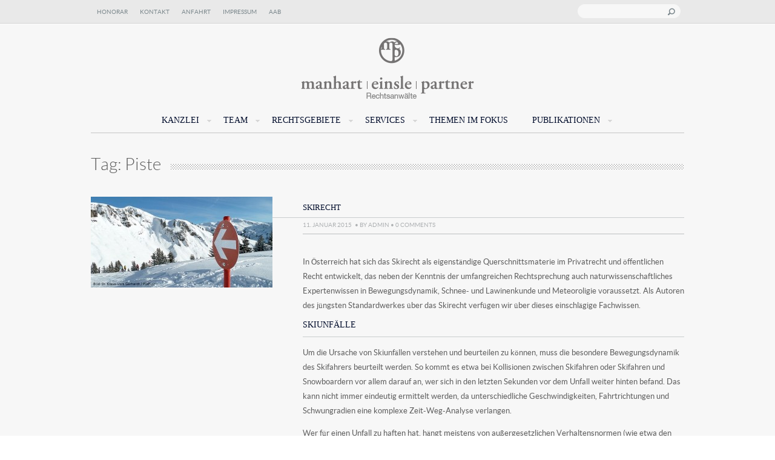

--- FILE ---
content_type: text/html; charset=UTF-8
request_url: https://www.manhart-einsle-partner.at/tag/piste/
body_size: 5042
content:
<!DOCTYPE html>	
<html dir="ltr" lang="de">
<head>
<meta charset="UTF-8" />

<title>Piste | Manhart Einsle Partner | Rechtsanwälte - Kanzlei in Bregenz</title><link rel="shortcut icon" href="https://www.manhart-einsle-partner.at/wp-content/uploads/multitoool/img/rechtsanwalt-icon.png" />
<link rel="profile" href="http://gmpg.org/xfn/11" />
<link rel="pingback" href="https://www.manhart-einsle-partner.at/xmlrpc.php" />
<link href="https://www.manhart-einsle-partner.at/?custom_css=css&curtemplate=tag" rel="stylesheet" type="text/css" />
<script type="text/javascript" src="https://www.manhart-einsle-partner.at/?custom_js=js"></script>
		<meta name='robots' content='max-image-preview:large' />
<link rel='dns-prefetch' href='//s.w.org' />
<link rel="alternate" type="application/rss+xml" title="Manhart Einsle Partner | Rechtsanwälte - Kanzlei in Bregenz &raquo; Feed" href="https://www.manhart-einsle-partner.at/feed/" />
<link rel="alternate" type="application/rss+xml" title="Manhart Einsle Partner | Rechtsanwälte - Kanzlei in Bregenz &raquo; Kommentar-Feed" href="https://www.manhart-einsle-partner.at/comments/feed/" />
<link rel="alternate" type="application/rss+xml" title="Manhart Einsle Partner | Rechtsanwälte - Kanzlei in Bregenz &raquo; Piste Schlagwort-Feed" href="https://www.manhart-einsle-partner.at/tag/piste/feed/" />
		<script type="text/javascript">
			window._wpemojiSettings = {"baseUrl":"https:\/\/s.w.org\/images\/core\/emoji\/13.1.0\/72x72\/","ext":".png","svgUrl":"https:\/\/s.w.org\/images\/core\/emoji\/13.1.0\/svg\/","svgExt":".svg","source":{"concatemoji":"https:\/\/www.manhart-einsle-partner.at\/wp-includes\/js\/wp-emoji-release.min.js?ver=5.8.10"}};
			!function(e,a,t){var n,r,o,i=a.createElement("canvas"),p=i.getContext&&i.getContext("2d");function s(e,t){var a=String.fromCharCode;p.clearRect(0,0,i.width,i.height),p.fillText(a.apply(this,e),0,0);e=i.toDataURL();return p.clearRect(0,0,i.width,i.height),p.fillText(a.apply(this,t),0,0),e===i.toDataURL()}function c(e){var t=a.createElement("script");t.src=e,t.defer=t.type="text/javascript",a.getElementsByTagName("head")[0].appendChild(t)}for(o=Array("flag","emoji"),t.supports={everything:!0,everythingExceptFlag:!0},r=0;r<o.length;r++)t.supports[o[r]]=function(e){if(!p||!p.fillText)return!1;switch(p.textBaseline="top",p.font="600 32px Arial",e){case"flag":return s([127987,65039,8205,9895,65039],[127987,65039,8203,9895,65039])?!1:!s([55356,56826,55356,56819],[55356,56826,8203,55356,56819])&&!s([55356,57332,56128,56423,56128,56418,56128,56421,56128,56430,56128,56423,56128,56447],[55356,57332,8203,56128,56423,8203,56128,56418,8203,56128,56421,8203,56128,56430,8203,56128,56423,8203,56128,56447]);case"emoji":return!s([10084,65039,8205,55357,56613],[10084,65039,8203,55357,56613])}return!1}(o[r]),t.supports.everything=t.supports.everything&&t.supports[o[r]],"flag"!==o[r]&&(t.supports.everythingExceptFlag=t.supports.everythingExceptFlag&&t.supports[o[r]]);t.supports.everythingExceptFlag=t.supports.everythingExceptFlag&&!t.supports.flag,t.DOMReady=!1,t.readyCallback=function(){t.DOMReady=!0},t.supports.everything||(n=function(){t.readyCallback()},a.addEventListener?(a.addEventListener("DOMContentLoaded",n,!1),e.addEventListener("load",n,!1)):(e.attachEvent("onload",n),a.attachEvent("onreadystatechange",function(){"complete"===a.readyState&&t.readyCallback()})),(n=t.source||{}).concatemoji?c(n.concatemoji):n.wpemoji&&n.twemoji&&(c(n.twemoji),c(n.wpemoji)))}(window,document,window._wpemojiSettings);
		</script>
		<style type="text/css">
img.wp-smiley,
img.emoji {
	display: inline !important;
	border: none !important;
	box-shadow: none !important;
	height: 1em !important;
	width: 1em !important;
	margin: 0 .07em !important;
	vertical-align: -0.1em !important;
	background: none !important;
	padding: 0 !important;
}
</style>
	<link rel='stylesheet' id='wp-block-library-css'  href='https://www.manhart-einsle-partner.at/wp-includes/css/dist/block-library/style.min.css?ver=5.8.10' type='text/css' media='all' />
<link rel="https://api.w.org/" href="https://www.manhart-einsle-partner.at/wp-json/" /><link rel="alternate" type="application/json" href="https://www.manhart-einsle-partner.at/wp-json/wp/v2/tags/85" /><link rel="EditURI" type="application/rsd+xml" title="RSD" href="https://www.manhart-einsle-partner.at/xmlrpc.php?rsd" />
<link rel="wlwmanifest" type="application/wlwmanifest+xml" href="https://www.manhart-einsle-partner.at/wp-includes/wlwmanifest.xml" /> 
<meta name="generator" content="WordPress 5.8.10" />
</head>
<body class="archive tag tag-piste tag-85 multitoool_tag">
<a id="top"></a><div class="background-body"><div class="background-header"><div id="wrapper_sitewrapper"><div id="wrapper_header"><div id="header_area_0"><div id="header_area_0_droplet_0"><ul id="menu-mt-zen-infomenu" class="menu menu1 nojs"><li id="page_item-600" class="menu-item menu-item-type-post_type menu-item-object-page page_item-600 page_item"><a href="https://www.manhart-einsle-partner.at/honorar/"><span>Honorar</span></a></li>
<li id="page_item-983" class="menu-item menu-item-type-post_type menu-item-object-page page_item-983 page_item"><a href="https://www.manhart-einsle-partner.at/kontakt/"><span>Kontakt</span></a></li>
<li id="page_item-988" class="menu-item menu-item-type-post_type menu-item-object-page page_item-988 page_item"><a href="https://www.manhart-einsle-partner.at/anfahrt/"><span>Anfahrt</span></a></li>
<li id="page_item-977" class="menu-item menu-item-type-post_type menu-item-object-page page_item-977 page_item"><a href="https://www.manhart-einsle-partner.at/impressum/"><span>Impressum</span></a></li>
<li id="page_item-1273" class="menu-item menu-item-type-custom menu-item-object-custom page_item-1273 page_item"><a title="Allgemeine Auftragsbedingungen" href="http://www.manhart-einsle-partner.at/wp-content/uploads/2011/08/Allgemeine-Auftragsbedingungen.pdf"><span>AAB</span></a></li>
</ul></div><!--header_area_0_droplet_0--><div id="header_area_0_droplet_1"><form role="search" method="get" id="searchform" class="searchform" action="https://www.manhart-einsle-partner.at/">
				<div>
					<label class="screen-reader-text" for="s">Suche nach:</label>
					<input type="text" value="" name="s" id="s" />
					<input type="submit" id="searchsubmit" value="Suchen" />
				</div>
			</form></div><!--header_area_0_droplet_1--><div id="header_area_0_droplet_2"></div><!--header_area_0_droplet_2--><div id="header_area_0_droplet_3"><a href="https://www.manhart-einsle-partner.at"><img src="https://www.manhart-einsle-partner.at/wp-content/uploads/multitoool/skins/mep/img/manhart-einsle-partner-rechtsanwaelte.png" alt="Manhart Einsle Partner Rechtsanwalt Kanzlei" title="Manhart Einsle Partner Rechtsanwalt Kanzlei"/></a></div><!--header_area_0_droplet_3--><div id="header_area_0_droplet_4"><ul id="menu-mt-zen-mainmenu" class="menu menu1 nojs"><li id="page_item-1080" class="menu-item menu-item-type-post_type menu-item-object-page menu-item-has-children page_item-1080 page_item"><a href="https://www.manhart-einsle-partner.at/kanzlei/"><span>Kanzlei</span></a>
<ul class="sub-menu">
	<li id="page_item-1082" class="menu-item menu-item-type-post_type menu-item-object-page page_item-1082 page_item"><a href="https://www.manhart-einsle-partner.at/kanzlei/geschichte/"><span>Geschichte</span></a></li>
	<li id="page_item-1081" class="menu-item menu-item-type-post_type menu-item-object-page page_item-1081 page_item"><a href="https://www.manhart-einsle-partner.at/kanzlei/leitbild/"><span>Leitbild</span></a></li>
	<li id="page_item-1083" class="menu-item menu-item-type-post_type menu-item-object-page page_item-1083 page_item"><a href="https://www.manhart-einsle-partner.at/kanzlei/klienten/"><span>Klienten</span></a></li>
	<li id="page_item-1084" class="menu-item menu-item-type-post_type menu-item-object-page page_item-1084 page_item"><a href="https://www.manhart-einsle-partner.at/kanzlei/netzwerke/"><span>Netzwerke</span></a></li>
</ul>
</li>
<li id="page_item-1085" class="menu-item menu-item-type-post_type menu-item-object-page menu-item-has-children page_item-1085 page_item"><a href="https://www.manhart-einsle-partner.at/team/"><span>Team</span></a>
<ul class="sub-menu">
	<li id="page_item-1088" class="menu-item menu-item-type-post_type menu-item-object-page page_item-1088 page_item"><a href="https://www.manhart-einsle-partner.at/team/sepp-manhart/"><span>Dr. Sepp Manhart em.</span></a></li>
	<li id="page_item-1089" class="menu-item menu-item-type-post_type menu-item-object-page page_item-1089 page_item"><a href="https://www.manhart-einsle-partner.at/team/meinrad-einsle/"><span>Dr. Meinrad Einsle</span></a></li>
	<li id="page_item-1087" class="menu-item menu-item-type-post_type menu-item-object-page page_item-1087 page_item"><a href="https://www.manhart-einsle-partner.at/team/rupert-manhart/"><span>Dr. Rupert Manhart</span></a></li>
	<li id="page_item-1496" class="menu-item menu-item-type-post_type menu-item-object-page page_item-1496 page_item"><a href="https://www.manhart-einsle-partner.at/team/susanne-manhart/"><span>Dr. Susanne Manhart</span></a></li>
	<li id="page_item-1090" class="menu-item menu-item-type-post_type menu-item-object-page page_item-1090 page_item"><a href="https://www.manhart-einsle-partner.at/team/administration/"><span>Administration</span></a></li>
</ul>
</li>
<li id="page_item-1091" class="menu-item menu-item-type-post_type menu-item-object-page menu-item-has-children page_item-1091 page_item"><a href="https://www.manhart-einsle-partner.at/rechtsgebiete/"><span>Rechtsgebiete</span></a>
<ul class="sub-menu">
	<li id="page_item-1092" class="menu-item menu-item-type-post_type menu-item-object-page page_item-1092 page_item"><a href="https://www.manhart-einsle-partner.at/rechtsgebiete/gesellschaftsrecht/"><span>Unternehmens- und Gesellschaftsrecht</span></a></li>
	<li id="page_item-1094" class="menu-item menu-item-type-post_type menu-item-object-page page_item-1094 page_item"><a href="https://www.manhart-einsle-partner.at/rechtsgebiete/bank-und-kapitalmarktrecht/"><span>Bank- und Kapitalmarktrecht</span></a></li>
	<li id="page_item-1093" class="menu-item menu-item-type-post_type menu-item-object-page page_item-1093 page_item"><a href="https://www.manhart-einsle-partner.at/rechtsgebiete/offentliches-wirtschaftsrecht/"><span>Öffentliches Wirtschaftsrecht</span></a></li>
	<li id="page_item-1100" class="menu-item menu-item-type-post_type menu-item-object-page page_item-1100 page_item"><a href="https://www.manhart-einsle-partner.at/rechtsgebiete/strafrecht-strafverteidigung/"><span>Strafrecht und Strafverteidigung</span></a></li>
	<li id="page_item-1099" class="menu-item menu-item-type-post_type menu-item-object-page page_item-1099 page_item"><a href="https://www.manhart-einsle-partner.at/rechtsgebiete/unternehmenssanierung-anfechtungsrecht/"><span>Unternehmenssanierungen, Insolvenz- und Anfechtungsrecht</span></a></li>
	<li id="page_item-1098" class="menu-item menu-item-type-post_type menu-item-object-page page_item-1098 page_item"><a href="https://www.manhart-einsle-partner.at/rechtsgebiete/unlauterer-wettbewerb-geistiges-eigentum/"><span>Unlauterer Wettbewerb und geistiges Eigentum</span></a></li>
	<li id="page_item-1097" class="menu-item menu-item-type-post_type menu-item-object-page page_item-1097 page_item"><a href="https://www.manhart-einsle-partner.at/rechtsgebiete/erbschaftsrecht-verlassenschaftssachen/"><span>Familien-, Erb- und Verlassenschaftssachen</span></a></li>
	<li id="page_item-1096" class="menu-item menu-item-type-post_type menu-item-object-page page_item-1096 page_item"><a href="https://www.manhart-einsle-partner.at/rechtsgebiete/liegenschafts-wohnrecht/"><span>Liegenschafts- und Wohnrecht</span></a></li>
	<li id="page_item-1095" class="menu-item menu-item-type-post_type menu-item-object-page page_item-1095 page_item"><a href="https://www.manhart-einsle-partner.at/rechtsgebiete/schadenersatz-verkehrsrecht-sportrecht/"><span>Schadenersatz-, Verkehrs- und Sportrecht</span></a></li>
</ul>
</li>
<li id="page_item-1101" class="menu-item menu-item-type-post_type menu-item-object-page menu-item-has-children page_item-1101 page_item"><a href="https://www.manhart-einsle-partner.at/rechts-services/"><span>Services</span></a>
<ul class="sub-menu">
	<li id="page_item-1103" class="menu-item menu-item-type-post_type menu-item-object-page page_item-1103 page_item"><a href="https://www.manhart-einsle-partner.at/rechts-services/rechtsberatung/"><span>Rechtsberatung</span></a></li>
	<li id="page_item-1106" class="menu-item menu-item-type-post_type menu-item-object-page page_item-1106 page_item"><a href="https://www.manhart-einsle-partner.at/rechts-services/vertragserrichtung/"><span>Vertragserrichtung</span></a></li>
	<li id="page_item-1107" class="menu-item menu-item-type-post_type menu-item-object-page page_item-1107 page_item"><a href="https://www.manhart-einsle-partner.at/rechts-services/prozessfuhrung/"><span>Prozessführung</span></a></li>
	<li id="page_item-1104" class="menu-item menu-item-type-post_type menu-item-object-page page_item-1104 page_item"><a href="https://www.manhart-einsle-partner.at/rechts-services/unternehmensgrundung-und-finanzierung/"><span>Unternehmensgründung  und -Finanzierung</span></a></li>
	<li id="page_item-1105" class="menu-item menu-item-type-post_type menu-item-object-page page_item-1105 page_item"><a href="https://www.manhart-einsle-partner.at/rechts-services/umstrukturierung-unternehmenstransaktionen/"><span>Umstrukturierungen und Unternehmenstransaktionen</span></a></li>
	<li id="page_item-1102" class="menu-item menu-item-type-post_type menu-item-object-page page_item-1102 page_item"><a href="https://www.manhart-einsle-partner.at/rechts-services/markenservices/"><span>Markenservices</span></a></li>
	<li id="page_item-1118" class="menu-item menu-item-type-post_type menu-item-object-page page_item-1118 page_item"><a href="https://www.manhart-einsle-partner.at/rechts-services/forderungsbetreibungen-inkasso/"><span>Forderungsbetreibungen und Inkasso</span></a></li>
	<li id="page_item-1119" class="menu-item menu-item-type-post_type menu-item-object-page page_item-1119 page_item"><a href="https://www.manhart-einsle-partner.at/rechts-services/vertretung-vor-behorden/"><span>Vertretung vor Behörden</span></a></li>
	<li id="page_item-1108" class="menu-item menu-item-type-post_type menu-item-object-page page_item-1108 page_item"><a href="https://www.manhart-einsle-partner.at/rechts-services/durchfuhrung-projekte/"><span>Projektmanagement</span></a></li>
</ul>
</li>
<li id="page_item-1109" class="menu-item menu-item-type-post_type menu-item-object-page current_page_parent page_item-1109 page_item"><a href="https://www.manhart-einsle-partner.at/rechtsthemen-fokus/"><span>Themen im Fokus</span></a></li>
<li id="page_item-1110" class="menu-item menu-item-type-post_type menu-item-object-page menu-item-has-children page_item-1110 page_item"><a href="https://www.manhart-einsle-partner.at/publikationen/"><span>Publikationen</span></a>
<ul class="sub-menu">
	<li id="page_item-1138" class="menu-item menu-item-type-post_type menu-item-object-page page_item-1138 page_item"><a href="https://www.manhart-einsle-partner.at/?page_id=1136"><span>Publikationen von Dr. Sepp Manhart</span></a></li>
	<li id="page_item-1203" class="menu-item menu-item-type-post_type menu-item-object-page page_item-1203 page_item"><a href="https://www.manhart-einsle-partner.at/?page_id=1149"><span>Publikationen von Dr. Meinrad Einsle</span></a></li>
	<li id="page_item-1202" class="menu-item menu-item-type-post_type menu-item-object-page page_item-1202 page_item"><a href="https://www.manhart-einsle-partner.at/publikationen/publikationen-rupert-manhart/"><span>Publikationen von Dr. Rupert Manhart</span></a></li>
	<li id="page_item-1508" class="menu-item menu-item-type-post_type menu-item-object-page page_item-1508 page_item"><a href="https://www.manhart-einsle-partner.at/publikationen/publikationen-von-dr-susanne-manhart/"><span>Publikationen von Dr. Susanne Manhart</span></a></li>
</ul>
</li>
</ul></div><!--header_area_0_droplet_4--><div id="header_area_0_droplet_8"></div><!--header_area_0_droplet_8--></div><!--header_area_0--><span class="clear"></span></div><!--wrapper_header--><div id="wrapper_content"><div id="content_area_0"><div id="content_area_0_droplet_0"><h1 class="page-title"><span class="prefix">Tag: </span><span>  Piste</span></h1></div><!--content_area_0_droplet_0--></div><!--content_area_0--><div id="content_area_1"><div class="post-content post-1518 post type-post status-publish format-standard has-post-thumbnail hentry category-rechtsthemen-blog tag-lawinen tag-piste tag-pistensicherung tag-schifahren tag-schilift tag-schirecht tag-schiunfall tag-seilbahn tag-skilift tag-skirecht tag-snowboard"><a class="entry-meta-image alignleft"><span class="meta-image-wrapper"><img src="https://www.manhart-einsle-partner.at/wp-content/uploads/2011/08/Skirecht-300x150.jpg" alt="Skirecht" style="width:300px;" /></span></a><h2 class="entry-title"><span>Skirecht</span></h2><span class="entry-meta-date">11. Januar 2015</span><span class="entry-meta-author"><span class="author-prefix">• by </span><span class="entry-meta-author-name">admin </span></span><!--entry-meta--><span class="entry-meta-numcomments"><span class="numcomments-prefix">&bull; </span><span class="entry-meta-numcomments-number">0</span><span class="numcomments-suffix"> Comments</span></span><!--entry-meta--><div class="post-entry"><p>In Österreich hat sich das Skirecht als eigenständige Querschnittsmaterie im Privatrecht und öffentlichen Recht entwickelt, das neben der Kenntnis der umfangreichen Rechtsprechung auch naturwissenschaftliches Expertenwissen in Bewegungsdynamik, Schnee- und Lawinenkunde und Meteoroligie voraussetzt. Als Autoren des jüngsten Standardwerkes über das Skirecht verfügen wir über dieses einschlägige Fachwissen.</p>
<h2>Skiunfälle</h2>
<p>Um die Ursache von Skiunfällen verstehen und beurteilen zu können, muss die besondere Bewegungsdynamik des Skifahrers beurteilt werden. So kommt es etwa bei Kollisionen zwischen Skifahren oder Skifahren und Snowboardern vor allem darauf an, wer sich in den letzten Sekunden vor dem Unfall weiter hinten befand. Das kann nicht immer eindeutig ermittelt werden, da unterschiedliche Geschwindigkeiten, Fahrtrichtungen und Schwungradien eine komplexe Zeit-Weg-Analyse verlangen.</p>
<p>Wer für einen Unfall zu haften hat, hängt meistens von außergesetzlichen Verhaltensnormen (wie etwa den FIS-Regeln) ab. Oft kommt es aber auch darauf an, ob die Piste oder die Seilbahn ordnungsgemäß abgesichert war und den steigenden Anforderungen an Fahrtgeschwindigkeiten und Skitechnik entsprach, die vor allem durch die Rechtsprechung des Obersten Gerichtshofes und durch technische Normen festgelegt wurden.</p>
<h2>Pistensicherung</h2>
<p>Wir beraten Skiliftunternehmungen in Bezug auf die richtige Pisten- und Seilbahnsicherung, damit vorausschauend gefährliche Situationen vermieden werden können.</p>
<h2>Errichtung von Seilbahnen und Pisten</h2>
<p>Seilbahnen unterliegen in öffentlich-rechtlicher Hinsicht einem Sonderrechtsregime. Privatrechtlich müssen jedoch Grundeigentümer die Rechte für Errichtung und Überspannung einräumen. Um größere Projekte umzusetzen, schließen sich mehrere Unternehmen zusammen. Aufgrund unserer Erfahrung sind wir in der Lage, sinnvolle Gestaltungsmöglichkeiten für die öffentlich-rechtliche, gesellschaftsrechtliche und liegenschaftsrechtliche Fragen vorzuschlagen und umzusetzen.</p>
<h2>Downloads und weitere Informationen</h2>
<ul>
<li><a href="http://www.manhart-einsle-partner.at/wp-content/uploads/2011/08/Österreichisches_Skirecht_Presseinformation.pdf">Österreichisches Skirecht (Linde Verlag, 2014)</a></li>
<li><a href="http://www.manhart-einsle-partner.at/wp-content/uploads/2011/08/Österreichisches_Skirecht_Inhaltsverzeichnis.pdf">Österreichisches Skirecht: Inhaltsverzeichnis</a></li>
<li><a href="http://www.manhart-einsle-partner.at/wp-content/uploads/2011/08/Österreichisches_Skirecht_Leseprobe.pdf">Österreichisches Skirecht: Leseprobe</a></li>
</ul>
</div><!--post-entry--><a class="entry-meta-permalink" href="https://www.manhart-einsle-partner.at/rechtsthemen-blog/skirecht/"><span> read more</span></a></div><!--post-content--></div><!--content_area_1--><span class="clear"></span></div><!--wrapper_content--></div><!--wrapper_sitewrapper--></div><!--background-header--><div class="pusher"></div><!--pusher--></div><!--background-body--><div class="background-footer"><div id="wrapper_footer"><div id="footer_area_0"><div id="footer_area_0_droplet_0"><ul id="menu-mt-zen-mainmenu-1" class="menu menu1 nojs"><li class="menu-item menu-item-type-post_type menu-item-object-page menu-item-has-children page_item-1080 page_item"><a href="https://www.manhart-einsle-partner.at/kanzlei/"><span>Kanzlei</span></a></li>
<li class="menu-item menu-item-type-post_type menu-item-object-page menu-item-has-children page_item-1085 page_item"><a href="https://www.manhart-einsle-partner.at/team/"><span>Team</span></a></li>
<li class="menu-item menu-item-type-post_type menu-item-object-page menu-item-has-children page_item-1091 page_item"><a href="https://www.manhart-einsle-partner.at/rechtsgebiete/"><span>Rechtsgebiete</span></a></li>
<li class="menu-item menu-item-type-post_type menu-item-object-page menu-item-has-children page_item-1101 page_item"><a href="https://www.manhart-einsle-partner.at/rechts-services/"><span>Services</span></a></li>
<li class="menu-item menu-item-type-post_type menu-item-object-page current_page_parent page_item-1109 page_item"><a href="https://www.manhart-einsle-partner.at/rechtsthemen-fokus/"><span>Themen im Fokus</span></a></li>
<li class="menu-item menu-item-type-post_type menu-item-object-page menu-item-has-children page_item-1110 page_item"><a href="https://www.manhart-einsle-partner.at/publikationen/"><span>Publikationen</span></a></li>
</ul></div><!--footer_area_0_droplet_0--><div id="footer_area_0_droplet_1"><ul id="menu-mt-zen-infomenu-1" class="menu menu1 nojs"><li class="menu-item menu-item-type-post_type menu-item-object-page page_item-600 page_item"><a href="https://www.manhart-einsle-partner.at/honorar/"><span>Honorar</span></a></li>
<li class="menu-item menu-item-type-post_type menu-item-object-page page_item-983 page_item"><a href="https://www.manhart-einsle-partner.at/kontakt/"><span>Kontakt</span></a></li>
<li class="menu-item menu-item-type-post_type menu-item-object-page page_item-988 page_item"><a href="https://www.manhart-einsle-partner.at/anfahrt/"><span>Anfahrt</span></a></li>
<li class="menu-item menu-item-type-post_type menu-item-object-page page_item-977 page_item"><a href="https://www.manhart-einsle-partner.at/impressum/"><span>Impressum</span></a></li>
<li class="menu-item menu-item-type-custom menu-item-object-custom page_item-1273 page_item"><a title="Allgemeine Auftragsbedingungen" href="http://www.manhart-einsle-partner.at/wp-content/uploads/2011/08/Allgemeine-Auftragsbedingungen.pdf"><span>AAB</span></a></li>
</ul></div><!--footer_area_0_droplet_1--><div id="footer_area_0_droplet_2">Manhart Einsle Partner Rechtsanwälte - Vorarlberg, Österreich</div><!--footer_area_0_droplet_2--><div id="footer_area_0_droplet_3"><p>Manhart Einsle Partner Rechtsanwälte<br />
Römerstraße 19 | A-6900 Bregenz<br />
Tel.: +43 5574 42364<br />
Fax: +43 5574 42364-20<br />
E-Mail: <a href="mailto:kanzlei@manhart-einsle-partner.at">kanzlei@manhart-einsle-partner.at</a></p>
</div><!--footer_area_0_droplet_3--></div><!--footer_area_0--><span class="clear"></span></div><!--wrapper_footer--></div><!--background-footer--></body><!-- "mep" version 1.0 by admin --><!-- based on multitoool version 1.1.9 by bloooming http://www.multitoool.com --> <script type='text/javascript' src='https://www.manhart-einsle-partner.at/wp-includes/js/wp-embed.min.js?ver=5.8.10' id='wp-embed-js'></script>

</html>
<!-- This Quick Cache file was built for (  www.manhart-einsle-partner.at/tag/piste/ ) in 0.16033 seconds, on Jan 26th, 2026 at 6:21 pm UTC. -->
<!-- This Quick Cache file will automatically expire ( and be re-built automatically ) on Feb 2nd, 2026 at 6:21 pm UTC -->

--- FILE ---
content_type: text/css;charset=UTF-8
request_url: https://www.manhart-einsle-partner.at/?custom_css=css&curtemplate=tag
body_size: 6996
content:
/**
 * MultiToool WordPress Theme FrameWork
 * http://www.multitoool.com
 *
 * @author Tina Billinger http://www.bloooming.com
 * @copyright Bloooming.com
 * @license Wordpress derivate http://www.gnu.org/licenses/gpl-2.0.html
 * @license CSS, JS, Graphics http://themeforest.net/wiki/buying/howto-buying/licensing/
 */

/** FONT-STYLES
**************************************************************************
*/

@font-face {
    font-family: 'Lato-Bold';
    src: url('https://www.manhart-einsle-partner.at/wp-content/uploads/multitoool/fonts/lato/Lato-Bold-webfont.eot');
    src: url('https://www.manhart-einsle-partner.at/wp-content/uploads/multitoool/fonts/lato/Lato-Bold-webfont.eot?iefix') format('embedded-opentype'),
         url('https://www.manhart-einsle-partner.at/wp-content/uploads/multitoool/fonts/lato/Lato-Bold-webfont.woff') format('woff'),
         url('https://www.manhart-einsle-partner.at/wp-content/uploads/multitoool/fonts/lato/Lato-Bold-webfont.ttf') format('truetype'),
         url('https://www.manhart-einsle-partner.at/wp-content/uploads/multitoool/fonts/lato/Lato-Bold-webfont.svg#webfontWChoG53K') format('svg');
    font-weight: bold;
    font-style: normal;

}


@font-face {
    font-family: 'Lato-Light';
    src: url('https://www.manhart-einsle-partner.at/wp-content/uploads/multitoool/fonts/lato/Lato-Light-webfont.eot');
    src: url('https://www.manhart-einsle-partner.at/wp-content/uploads/multitoool/fonts/lato/Lato-Light-webfont.eot?iefix') format('embedded-opentype'),
         url('https://www.manhart-einsle-partner.at/wp-content/uploads/multitoool/fonts/lato/Lato-Light-webfont.woff') format('woff'),
         url('https://www.manhart-einsle-partner.at/wp-content/uploads/multitoool/fonts/lato/Lato-Light-webfont.ttf') format('truetype'),
         url('https://www.manhart-einsle-partner.at/wp-content/uploads/multitoool/fonts/lato/Lato-Light-webfont.svg#webfontbUmjvwph') format('svg');
    font-weight: normal;
    font-style: normal;

}


@font-face {
    font-family: 'Lato-Regular';
    src: url('https://www.manhart-einsle-partner.at/wp-content/uploads/multitoool/fonts/lato/Lato-Regular-webfont.eot');
    src: url('https://www.manhart-einsle-partner.at/wp-content/uploads/multitoool/fonts/lato/Lato-Regular-webfont.eot?iefix') format('embedded-opentype'),
         url('https://www.manhart-einsle-partner.at/wp-content/uploads/multitoool/fonts/lato/Lato-Regular-webfont.woff') format('woff'),
         url('https://www.manhart-einsle-partner.at/wp-content/uploads/multitoool/fonts/lato/Lato-Regular-webfont.ttf') format('truetype'),
         url('https://www.manhart-einsle-partner.at/wp-content/uploads/multitoool/fonts/lato/Lato-Regular-webfont.svg#webfontwlOsaZaJ') format('svg');
    font-weight: normal;
    font-style: normal;

}


		
/** WP-EDITOR.CSS
**************************************************************************
*/
	
.alignleft{
	display: inline;
	float: left;
}
img.alignleft {
	display: inline;
	float: left;
	margin-right: 2em;
}
.alignright{
	display: inline;
	float: right;
}
img.alignright {
	display: inline;
	float: right;
	margin-left: 2em;
}
.aligncenter,
img.aligncenter {
	clear: both;
	display: block;
	margin-left: auto;
	margin-right: auto;
}
img.alignleft,
img.alignright{
	margin-bottom: 1em;
}
img.aligncenter,
img.alignnone {
	margin-bottom: 1em;
	float:none;
	display: block;
}

.wp-caption,multitoool_nicepic {
	border: 1px solid #cdcdcd;
	background-color: #f3f3f3;
	padding: 2px;
	-webkit-box-shadow: 0px 0px 4px #d0d0d0;
	-moz-box-shadow: 0px 0px 4px #d0d0d0;
	box-shadow: 0px 0px 4px #d0d0d0;
	text-align: center;
	margin-bottom: 20px;
	font-size: 80%;
}

.wp-caption img {
	margin: 5px;
}
.wp-caption p.wp-caption-text {
	margin: 0 0 4px;
}
.wp-smiley {
	margin:0;
}

.hidden{
	display:none;
}

.post-content, .post-entry {
	overflow:hidden;
}

body,html{
	height: 100%
}

.background-body,
.background-header{
overflow: hidden;
/*	overflow: auto;
*/
}
.background-body{
	min-height: 100%
}

.sticky{

}

.gallery-caption{
}

.bypostauthor{

}

.clear{
	clear: both;
}
span.clear{
	display: block;
}

em {
	font-style: italic;
}

		
/** NORMALIZE.CSS
**************************************************************************
*/
	
/*! normalize.css 2011-07-20T19:34 UTC · http://github.com/necolas/normalize.css */

/* =============================================================================
   HTML5 display definitions
   ========================================================================== */

/*
 * Corrects block display not defined in IE6/7/8/9 & FF3
 */

article,
aside,
details,
figcaption,
figure,
footer,
header,
hgroup,
nav,
section {
    display: block;
}

/*
 * Corrects inline-block display not defined in IE6/7/8/9 & FF3
 */

audio,
canvas,
video {
    display: inline-block;
    *display: inline;
    *zoom: 1;
}

/*
 * Prevents modern browsers from displaying 'audio' without controls
 */

audio:not([controls]) {
    display: none;
}

/*
 * Addresses styling not present IE6/7/8/9, FF3, S4
 * Ensures content is hidden from all presentations, including screenreaders
 */

[hidden] {
    display: none;
    visibility: hidden;
}


/* =============================================================================
   Base
   ========================================================================== */

/*
 * 1. Corrects text resizing oddly in IE6/7 when body font-size is set using em units
 *    http://clagnut.com/blog/348/#c790
 * 2. Keeps page centred in all browsers regardless of content height
 * 3. Removes Android and iOS tap highlight color to prevent entire container being highlighted
 *    www.yuiblog.com/blog/2010/10/01/quick-tip-customizing-the-mobile-safari-tap-highlight-color/
 * 4. Prevents iOS text size adjust after orientation change, without disabling user zoom
 *    www.456bereastreet.com/archive/201012/controlling_text_size_in_safari_for_ios_without_disabling_user_zoom/
 */

html {
    font-size: 100%; /* 1 */
    overflow-y: scroll; /* 2 */
    -webkit-tap-highlight-color: rgba(0,0,0,0); /* 3 */
    -webkit-text-size-adjust: 100%; /* 4 */
    -ms-text-size-adjust: 100%; /* 4 */
}

/*
 * Addresses margins handled incorrectly in IE6/7
 */

body {
    margin: 0;
}

/* 
 * Addresses font-family inconsistency between 'textarea' and other form elements.
 */

body,
button,
input,
select,
textarea {
    font-family: sans-serif;
}


/*
 * Addresses outline displayed oddly in Chrome
 */

a:focus {
    outline: none;
}

/*
 * Improves readability when focused and also mouse hovered in all browsers
 * people.opera.com/patrickl/experiments/keyboard/test
 */

a:hover,
a:active {
    outline: 0;
}


/* =============================================================================
   Typography
   ========================================================================== */

/*
 * Addresses styling not present in IE7/8/9, S5, Chrome
 */

abbr[title] {
    border-bottom: 1px dotted;
}

/*
 * Addresses style set to 'bolder' in FF3/4, S4/5, Chrome
*/

b, 
strong { 
    font-weight: bold; 
}

blockquote {
    margin: 1em 40px;
}

/*
 * Addresses styling not present in S5, Chrome
 */

dfn {
    font-style: italic;
}

/*
 * Addresses styling not present in IE6/7/8/9
 */

mark {
    background: #ff0;
    color: #000;
}

/*
 * Corrects font family set oddly in IE6, S5, Chrome
 * en.wikipedia.org/wiki/User:Davidgothberg/Test59
 */

pre,
code,
kbd,
samp {
    font-family: monospace, monospace;
    _font-family: 'courier new', monospace;
    font-size: 1em;
}

/*
 * Improves readability of pre-formatted text in all browsers
 */

pre {
    white-space: pre;
    white-space: pre-wrap;
    word-wrap: break-word;
}

/*
 * 1. Addresses CSS quotes not supported in IE6/7
 * 2. Addresses quote property not supported in S4
 */

/* 1 */

q {
    quotes: none;
}

/* 2 */

q:before,
q:after {
    content: '';
    content: none;
}

small {
    font-size: 75%;
}

/*
 * Prevents sub and sup affecting line-height in all browsers
 * gist.github.com/413930
 */

sub,
sup {
    font-size: 75%;
    line-height: 0;
    position: relative;
    vertical-align: baseline;
}

sup {
    top: -0.5em;
}

sub {
    bottom: -0.25em;
}


/* =============================================================================
   Lists
   ========================================================================== */

ul,
ol {
    margin: 1em 0;
    padding: 0;
}

dd {
    margin: 0 0 0 40px;
}

nav ul,
nav ol {
    list-style: none;
}


/* =============================================================================
   Embedded content
   ========================================================================== */

/*
 * 1. Removes border when inside 'a' element in IE6/7/8/9
 * 2. Improves image quality when scaled in IE7
 *    code.flickr.com/blog/2008/11/12/on-ui-quality-the-little-things-client-side-image-resizing/
 */

img {
    border: 0; /* 1 */
    -ms-interpolation-mode: bicubic; /* 2 */
}

/*
 * Corrects overflow displayed oddly in IE9 
 */

svg:not(:root) {
    overflow: hidden;
}


/* =============================================================================
   Figures
   ========================================================================== */

/*
 * Addresses margin not present in IE6/7/8/9, S5, O11
 */

figure {
    margin: 0;
}


/* =============================================================================
   Forms
   ========================================================================== */

/*
 * Corrects margin displayed oddly in IE6/7
 */

form {
    margin: 0;
}

/*
 * Define consistent margin and padding
 */

fieldset {
    margin: 0 2px;
    padding: 0.35em 0.625em 0.75em;
}

/*
 * 1. Corrects color not being inherited in IE6/7/8/9
 * 2. Corrects alignment displayed oddly in IE6/7
 */

legend {
    border: 0; /* 1 */
    *margin-left: -7px; /* 2 */
}

/*
 * 1. Corrects font size not being inherited in all browsers
 * 2. Addresses margins set differently in IE6/7, F3/4, S5, Chrome
 * 3. Improves appearance and consistency in all browsers
 */

button,
input,
select,
textarea {
    font-size: 100%; /* 1 */
    margin: 0; /* 2 */
    vertical-align: baseline; /* 3 */
    *vertical-align: middle; /* 3 */
}

/*
 * 1. Addresses FF3/4 setting line-height using !important in the UA stylesheet
 * 2. Corrects inner spacing displayed oddly in IE6/7
 */

button,
input {
    line-height: normal; /* 1 */
    *overflow: visible;  /* 2 */
}

/*
 * Corrects overlap and whitespace issue for buttons and inputs in IE6/7
 * Known issue: reintroduces inner spacing
 */

table button,
table input {
    *overflow: auto;
}

/*
 * 1. Improves usability and consistency of cursor style between image-type 'input' and others
 * 2. Corrects inability to style clickable 'input' types in iOS
 */

button,
html input[type="button"], 
input[type="reset"], 
input[type="submit"] {
    cursor: pointer; /* 1 */
    -webkit-appearance: button; /* 2 */
}

/*
 * Addresses box sizing set to content-box in IE8/9
 */

input[type="checkbox"],
input[type="radio"] {
    box-sizing: border-box;
}

/*
 * 1. Addresses appearance set to searchfield in S5, Chrome
 * 2. Addresses box sizing set to border-box in S5, Chrome (include -moz to future-proof)
 */

input[type="search"] {
    -webkit-appearance: textfield; /* 1 */
    -moz-box-sizing: content-box;
    -webkit-box-sizing: content-box; /* 2 */
    box-sizing: content-box;
}

/*
 * Corrects inner padding displayed oddly in S5, Chrome on OSX
 */

input[type="search"]::-webkit-search-decoration {
    -webkit-appearance: none;
}

/*
 * Corrects inner padding and border displayed oddly in FF3/4
 * www.sitepen.com/blog/2008/05/14/the-devils-in-the-details-fixing-dojos-toolbar-buttons/
 */

button::-moz-focus-inner,
input::-moz-focus-inner {
    border: 0;
    padding: 0;
}

/*
 * 1. Removes default vertical scrollbar in IE6/7/8/9
 * 2. Improves readability and alignment in all browsers
 */

textarea {
    overflow: auto; /* 1 */
    vertical-align: top; /* 2 */
}

/*
 * 1. Removes focus in safari
 */

input:focus{
	outline:none; 
} 


/* =============================================================================
   Tables
   ========================================================================== */

/* 
 * Remove most spacing between table cells
 */

table {
    border-collapse: collapse;
    border-spacing: 0;
}

.hidden{
	display: none
}

		
/** COLORBOX.CSS
**************************************************************************
*/
	
/*
    ColorBox Core Style:
    The following CSS is consistent between example themes and should not be altered.
*/
#colorbox, #cboxOverlay, #cboxWrapper{position:absolute; top:0; left:0; z-index:9999; overflow:hidden;}
#cboxOverlay{position:fixed; width:100%; height:100%;}
#cboxMiddleLeft, #cboxBottomLeft{clear:left;}
#cboxContent{position:relative;}
#cboxLoadedContent{overflow:auto; }
#cboxTitle{margin:0;}
#cboxLoadingOverlay, #cboxLoadingGraphic{position:absolute; top:0; left:0; width:100%;}
#cboxPrevious, #cboxNext, #cboxClose, #cboxSlideshow{cursor:pointer;}
.cboxPhoto{float:left; margin:auto; border:0; display:block;}
.cboxIframe{width:100%; height:100%; display:block; border:0;}

/* 
    User Style:
    Change the following styles to modify the appearance of ColorBox.  They are
    ordered & tabbed in a way that represents the nesting of the generated HTML.
*/
    #cboxContent{ overflow:hidden;	
	    border:10px solid #000;
		border-radius:10px;
		-moz-border-radius: 10px;
		-webkit-border-radius: 10px;
		border-radius: 10px;
		background-color: #000;
	}
        #cboxError{padding:50px; border:1px solid #ccc;}
        #cboxLoadedContent{margin-bottom:28px;}
        #cboxTitle{position:absolute; bottom:4px; left:0; text-align:center; width:100%;}
        #cboxCurrent{display: none;}
        #cboxSlideshow{position:absolute; bottom:4px; right:30px;}

        
        #cboxPrevious{
        	position:absolute; 
        	bottom:0; 
        	left:0; 
        	width:25px; 
        	height:25px; 
        	text-indent:-9999px;
        	}
        #cboxNext{
        	position:absolute; 
        	bottom:0; 
        	left:27px; 
        	width:25px; 
        	height:25px; 
        	text-indent:-9999px;
        }

        #cboxClose{
        	position:absolute; 
        	bottom:0; 
        	right:0; 
        	width:25px; 
        	height:25px; 
        	text-indent:-9999px;
        }

        #cboxLoadingOverlay{background-color:#fff;}

/*
  The following fixes a problem where IE7 and IE8 replace a PNG's alpha transparency with a black fill
  when an alpha filter (opacity change) is set on the element or ancestor element.  This style is not applied to IE9.
*/
.cboxIE #cboxTopLeft,
.cboxIE #cboxTopCenter,
.cboxIE #cboxTopRight,
.cboxIE #cboxBottomLeft,
.cboxIE #cboxBottomCenter,
.cboxIE #cboxBottomRight,
.cboxIE #cboxMiddleLeft,
.cboxIE #cboxMiddleRight {
    filter: progid:DXImageTransform.Microsoft.gradient(startColorstr=#00FFFFFF,endColorstr=#00FFFFFF);
}
		
/** CUSTOM STYLES
**************************************************************************
*/
.multitoool_tag .background-body{
background-color: #f7f7f7;
margin: 0 auto -240px; 
position:relative; 
min-height:100%; 
height: auto !important; 
height:100%;
}
.multitoool_tag .background-header{
background-image: url(https://www.manhart-einsle-partner.at/wp-content/uploads/multitoool/skins/mep/img/header-bg.png);
background-position: left top;
background-repeat: repeat-x;

}
.multitoool_tag .background-footer{
background-image: url(https://www.manhart-einsle-partner.at/wp-content/uploads/multitoool/skins/mep/img/footer-bg.png);
background-position: left bottom;
background-repeat: repeat-x;
height:240px; 
position:relative;
}
body{
color: #5d5d5d;
font-family: "Lato-Regular";
font-size: 13px;
line-height: 20px;
}
body a{
color: #000c2b;
text-decoration: none;
}
body a:hover{
color: #000c2b;
text-decoration: underline;
}
body h1{
margin-bottom: 1em;
line-height: 140%;
}
body h2{
margin-bottom: 1em;
line-height: 140%;
}
body h3{
margin-bottom: 1em;
line-height: 140%;
}
body h4{
margin-bottom: 1em;
line-height: 140%;
}
body h5{
margin-bottom: 1em;
line-height: 140%;
}
body h6{
margin-bottom: 1em;
line-height: 140%;
}
body h1{
font-size: 220%;
margin-top: 10px !important;
}
body h2{
font-size: 14px;
text-transform: uppercase;
border-bottom: 1px solid #c9cdce;
padding-bottom: 10px;
font-family: Georgia, "Times New Roman", Times, serif;
color: #000c2b;
font-weight: normal;
margin: 11px 0 0 0 !important;
}
body h3{
font-size: 180%;
}
body h4{
font-size: 160%;
}
body h5{
font-size: 140%;
}
body h6{
font-size: 120%;
}
body pre{
background-color: #e8e8e8;
font-family: "Courier New", Courier, mono;
padding: 10px;
margin: 20px;
color: #606b71;
display: block;
}
body  code{
background-color: #e8e8e8;
font-family: "Courier New", Courier, mono;
padding: 10px;
margin: 20px;
color: #606b71;
display: block;
}
body .info{
font-size: 11px;
color: #ff0000;
}
body .multitoool_widget{
margin-bottom: 40px;
overflow: hidden;
}
body .multitoool_widget h3{
text-transform: uppercase;
font-size: 11px;
background-image: url(https://www.manhart-einsle-partner.at/wp-content/uploads/multitoool/skins/mep/img/headline-line.png);
background-repeat: repeat-x;
background-position: left center;
margin-bottom: 20px;
font-family: "Lato-Bold";
color: #000C2B;
}
body .multitoool_widget h3 span{
background-color: #f7f7f7;
padding-right: 15px;
}
body .multitoool_widget ul{
list-style: none;
}
body .multitoool_widget ul li{
background-image: url(https://www.manhart-einsle-partner.at/wp-content/uploads/multitoool/skins/mep/img/dotted-line.png);
background-repeat: repeat-x;
background-position: left bottom;
padding: 4px 0 4px 0;
}
body .multitoool_widget ul a{
background-repeat: no-repeat;
color: #353E42;
padding-left: 20px;
background-image: url(https://www.manhart-einsle-partner.at/wp-content/uploads/multitoool/skins/mep/img/menu-arrow-sub.png);
background-position: 5px center;
font-size: 13px;
}
body .multitoool_widget ul a:hover{
color: #6E7579;
}
body .multitoool_widget p{
margin: 0;
}
body .wpcf7-form{
}
body .wpcf7-form fieldset{
border: 0;
width: 100%;
background-repeat: repeat-x;
background-position: left bottom;
background-image: url(https://www.manhart-einsle-partner.at/wp-content/uploads/multitoool/skins/mep/img/dotted-line.png);
padding: 10px 0 10px 0;
}
body .wpcf7-form label{
float: left;
display: block;
text-transform: uppercase;
font-size: 10px;
text-align: right;
width: 90px;
padding-top: 2px;
}
body .wpcf7-form span{
display: block;
float: right;
}
body .wpcf7-form input{
background-color: #e3e4e5;
border: 0;
outline: 0;
padding: 5px;
width: 170px;
}
body .wpcf7-form textarea{
background-color: #e3e4e5;
border: 0;
width: 100%;
}
body .wpcf7-form .wpcf7-submit{
width: 80px;
float: right;
text-transform: uppercase;
font-size: 10px;
color: #f7f7f7;
background-color: #BCBFC0;
}
body .wpcf7-form .wpcf7-submit:hover{
background-color: #5D5D5D;
}
body .wpcf7-form select{
background-color: #e3e4e5;
width: 170px;
border: 0;
padding: 4px;
font-size: 10px;
text-transform: uppercase;
}
.multitoool_tag #wrapper_sitewrapper{
margin: auto;
width: 980px;
padding-bottom: 50px;
}
.multitoool_tag #wrapper_header #header_area_0{
position: relative;
border-bottom: 1px solid #c6c6c6;
margin-bottom: 21px;
height: 219px;
}
.multitoool_tag #wrapper_header #header_area_0 #header_area_0_droplet_0{
z-index: 999;
text-transform: uppercase;
font-size: 10px;
position: relative;
float: left;
width: 720px;
top: 0px;
}
.multitoool_tag #wrapper_header #header_area_0 #header_area_0_droplet_0 .menu{
list-style: none;
z-index: 998;
min-height: 35px;
margin-top: 2px;
}
.multitoool_tag #wrapper_header #header_area_0 #header_area_0_droplet_0 .menu .page_item{
display: block;
position: relative;
height: 15px;
float: left;
padding: 7px 10px 14px 10px;
}
.multitoool_tag #wrapper_header #header_area_0 #header_area_0_droplet_0 .menu .page_item .has-sub{
background-image: url(https://www.manhart-einsle-partner.at/wp-content/uploads/multitoool/skins/mep/img/menu-arrow.png);
background-repeat: no-repeat;
display: block;
width: 7px;
height: 5px;
position: absolute;
right: 0px;
top: 52%;
}
.multitoool_tag #wrapper_header #header_area_0 #header_area_0_droplet_0 .menu .page_item:hover{
}
.multitoool_tag #wrapper_header #header_area_0 #header_area_0_droplet_0 .menu .page_item:hover .sub-menu{
border-top: 1px solid #343434;
}
.multitoool_tag #wrapper_header #header_area_0 #header_area_0_droplet_0 .menu .current-menu-item{
border-bottom: 1px solid #a2a2a2;
}
.multitoool_tag #wrapper_header #header_area_0 #header_area_0_droplet_0 .menu .current-menu-item .sub-menu{
border-top: 1px solid #343434;
}
.multitoool_tag #wrapper_header #header_area_0 #header_area_0_droplet_0 .menu .sub-menu{
background-color: #f4f4f4;
display: none;
position: absolute;
left: 0px;
top: 35px;
margin: 0;
width: 100px;
padding-bottom: 10px;
}
.multitoool_tag #wrapper_header #header_area_0 #header_area_0_droplet_0 .menu .sub-menu .page_item{
padding: 10px 0 5px 10px;
float: none;
}
.multitoool_tag #wrapper_header #header_area_0 #header_area_0_droplet_0 .menu .sub-menu .page_item a{
white-space: nowrap;
}
.multitoool_tag #wrapper_header #header_area_0 #header_area_0_droplet_0 .menu .sub-menu .page_item .has-sub{
background-image: url(https://www.manhart-einsle-partner.at/wp-content/uploads/multitoool/skins/mep/img/menu-arrow-sub.png);
background-repeat: no-repeat;
width: 5px;
height: 7px;
right: 10px;
top: 14px;
}
.multitoool_tag #wrapper_header #header_area_0 #header_area_0_droplet_0 .menu .sub-menu .sub-menu{
left: 100px;
top: -1px;
}
.multitoool_tag #wrapper_header #header_area_0 #header_area_0_droplet_0 .nojs{
}
.multitoool_tag #wrapper_header #header_area_0 #header_area_0_droplet_0 .nojs .page_item{
}
.multitoool_tag #wrapper_header #header_area_0 #header_area_0_droplet_0 .nojs .page_item:hover > .sub-menu{
display: block;
cursor: pointer;
}
.multitoool_tag #wrapper_header #header_area_0 #header_area_0_droplet_0 a{
color: #7c888d;
}
.multitoool_tag #wrapper_header #header_area_0 #header_area_0_droplet_0 a:hover{
color: #343434;
}
.multitoool_tag #wrapper_header #header_area_0 #header_area_0_droplet_1{
position: absolute;
z-index: 1000;
right: 0px;
float: left;
top: 0;
padding-top: 6px;
}
.multitoool_tag #wrapper_header #header_area_0 #header_area_0_droplet_1 label{
display: none;
}
.multitoool_tag #wrapper_header #header_area_0 #header_area_0_droplet_1 input{
background-image: url(https://www.manhart-einsle-partner.at/wp-content/uploads/multitoool/skins/mep/img/search-field.png);
background-repeat: no-repeat;
background-color: transparent;
border: 0;
width: 155px;
color: #7C888D;
padding: 4px 5px 10px 17px;
}
.multitoool_tag #wrapper_header #header_area_0 #header_area_0_droplet_1 #searchsubmit{
background-image: url(https://www.manhart-einsle-partner.at/wp-content/uploads/multitoool/skins/mep/img/search-submit.png);
background-repeat: no-repeat;
width: 16px;
height: 16px;
text-indent: -999999px;
background-color: transparent;
border: 0;
cursor: pointer;
position: absolute;
right: 7px;
top: 12px;
}
.multitoool_tag #wrapper_header #header_area_0 #header_area_0_droplet_2{
position: absolute;
top: 0px;
left: 710px;
padding-top: 4px;
}
.multitoool_tag #wrapper_header #header_area_0 #header_area_0_droplet_3{
position: relative;
left: 0px;
padding-top: 15px;
float: left;
width: 980px;
text-align: center;
padding-bottom: 0px;
}
.multitoool_tag #wrapper_header #header_area_0 #header_area_0_droplet_4{
z-index: 999;
text-transform: uppercase;
font-size: 14px;
font-family: Georgia, "Times New Roman", Times, serif;
position: absolute;
width: 980px;
top: 179px;
}
.multitoool_tag #wrapper_header #header_area_0 #header_area_0_droplet_4 .menu{
list-style: none;
z-index: 998;
min-height: 35px;
margin: 0 0 0 97px;
}
.multitoool_tag #wrapper_header #header_area_0 #header_area_0_droplet_4 .menu .page_item{
height: 15px;
padding: 10px 20px 15px 20px;
position: relative;
float: left;
display: block;
}
.multitoool_tag #wrapper_header #header_area_0 #header_area_0_droplet_4 .menu .page_item .has-sub{
background-image: url(https://www.manhart-einsle-partner.at/wp-content/uploads/multitoool/skins/mep/img/menu-arrow.png);
background-repeat: no-repeat;
display: block;
width: 7px;
height: 5px;
position: absolute;
right: 0px;
top: 19px;
}
.multitoool_tag #wrapper_header #header_area_0 #header_area_0_droplet_4 .menu .page_item:hover{
}
.multitoool_tag #wrapper_header #header_area_0 #header_area_0_droplet_4 .menu .page_item:hover .sub-menu{
border-top: 1px solid #343434;
}
.multitoool_tag #wrapper_header #header_area_0 #header_area_0_droplet_4 .menu .current-menu-item{
border-bottom: 1px solid #343434;
}
.multitoool_tag #wrapper_header #header_area_0 #header_area_0_droplet_4 .menu .current-menu-item .sub-menu{
border-top: 1px solid #343434;
}
.multitoool_tag #wrapper_header #header_area_0 #header_area_0_droplet_4 .menu .sub-menu{
display: none;
position: absolute;
left: 0px;
margin: 0;
top: 40px;
text-transform: none;
color: #ffffff !important;
background-color: #dddddd;
font-size: 13px;
width: auto;
padding-bottom: 0px;
}
.multitoool_tag #wrapper_header #header_area_0 #header_area_0_droplet_4 .menu .sub-menu .page_item{
float: none;
padding: 8px 20px 10px 20px;
border-bottom: 1px solid #000C2B;
}
.multitoool_tag #wrapper_header #header_area_0 #header_area_0_droplet_4 .menu .sub-menu .page_item a{
white-space: nowrap;
}
.multitoool_tag #wrapper_header #header_area_0 #header_area_0_droplet_4 .menu .sub-menu .page_item .has-sub{
background-image: url(https://www.manhart-einsle-partner.at/wp-content/uploads/multitoool/skins/mep/img/menu-arrow-sub.png);
background-repeat: no-repeat;
width: 5px;
height: 7px;
right: 10px;
top: 14px;
}
.multitoool_tag #wrapper_header #header_area_0 #header_area_0_droplet_4 .menu .sub-menu .sub-menu{
top: -1px;
left: 110px;
}
.multitoool_tag #wrapper_header #header_area_0 #header_area_0_droplet_4 .menu .sub-menu .current-menu-item{
border-bottom: 1px solid #000C2B;
}
.multitoool_tag #wrapper_header #header_area_0 #header_area_0_droplet_4 .nojs{
text-align: center;
}
.multitoool_tag #wrapper_header #header_area_0 #header_area_0_droplet_4 .nojs .page_item{
}
.multitoool_tag #wrapper_header #header_area_0 #header_area_0_droplet_4 .nojs .page_item:hover > .sub-menu{
display: block;
cursor: pointer;
}
.multitoool_tag #wrapper_header #header_area_0 #header_area_0_droplet_4 a{
color: #000c2b;
}
.multitoool_tag #wrapper_header #header_area_0 #header_area_0_droplet_4 a:hover{
color: #6e7579;
text-decoration: none;
}
.multitoool_tag {
}
.multitoool_tag  .multitoool_shortcode_slider{
position: relative;
float: left;
margin-right: 20px;
padding-bottom: 20px;
width: 280px;
}
.multitoool_tag  .multitoool_shortcode_slider ul{
margin: 0;
padding: 0;
list-style: none;
}
.multitoool_tag  .multitoool_shortcode_slider li{
margin: 0;
padding: 0;
list-style: none;
height: 190px;
overflow: hidden;
width: 280px;
}
.multitoool_tag  #controls{
margin: 0;
padding: 0;
height: 10px;
position: absolute;
left: 0;
bottom: -50px;
}
.multitoool_tag  #controls li{
width: 9px;
height: 9px;
display: block;
margin-left: 4px;
float: left;
}
.multitoool_tag  #controls a{
background-image: url(https://www.manhart-einsle-partner.at/wp-content/uploads/multitoool/skins/mep/img/slides-dots.png);
background-repeat: no-repeat;
display: block;
width: 100%;
height: 100%;
text-indent: -99999px;
}
.multitoool_tag  #controls .current{
}
.multitoool_tag  #controls .current a{
background-position: bottom left;
}
.multitoool_tag {
}
.multitoool_tag  .multitoool_divider{
clear: both;
background-image: url(https://www.manhart-einsle-partner.at/wp-content/uploads/multitoool/skins/mep/img/divider.png);
background-repeat: no-repeat;
background-position: center top;
height: 30px;
margin-top: 30px;
margin-bottom: 50px;
}
.multitoool_tag {
}
.multitoool_tag  .toggleopen{
display: block;
background-image: url(https://www.manhart-einsle-partner.at/wp-content/uploads/multitoool/skins/mep/img/menu-arrow.png);
background-repeat: no-repeat;
background-position: left center;
text-transform: uppercase;
border-bottom: 1px solid #c6c9ca;
padding: 5px 0 5px 15px;
margin-bottom: 20px;
font-size: 12px;
cursor: pointer;
}
.multitoool_tag  .toggleclosed{
display: block;
background-image: url(https://www.manhart-einsle-partner.at/wp-content/uploads/multitoool/skins/mep/img/menu-arrow-sub.png);
background-repeat: no-repeat;
background-position: left center;
border-bottom: 1px solid #c6c9ca;
text-transform: uppercase;
color: #6E7579;
padding: 5px 0 5px 15px;
margin-bottom: 20px;
font-size: 12px;
cursor: pointer;
}
.multitoool_tag  .multitoool_togglecontent{
padding: 10px 0 50px 15px;
}
.multitoool_tag  .multitoool_column{
float: left;
margin-right: 3%;
position: relative;
}
.multitoool_tag  .multitoool_column_last{
position: relative;
float: left;
}
.multitoool_tag  .onethird {
width: 30.6%;
}
.multitoool_tag  .twothird {
width: 64.2%;
}
.multitoool_tag  .onehalf {
width: 47.4%;
}
.multitoool_tag  .oneforth {
width: 22.1%;
}
.multitoool_tag {
}
.multitoool_tag  .lightbox{
}
.multitoool_tag  .lightbox .indicator{
background-image: url(https://www.manhart-einsle-partner.at/wp-content/uploads/multitoool/skins/mep/img/magnifier.png);
background-position: center center;
background-repeat: no-repeat;
display: none;
width: 100%;
height: 100%;
position: absolute;
}
.multitoool_tag  .lightbox:hover{
}
.multitoool_tag  .lightbox:hover .indicator{
display: block;
}
.multitoool_tag  .lightboxvideo{
}
.multitoool_tag  .lightboxvideo .indicator{
background-image: url(https://www.manhart-einsle-partner.at/wp-content/uploads/multitoool/skins/mep/img/video.png);
background-position: center center;
background-repeat: no-repeat;
display: block;
width: 100%;
height: 100%;
position: absolute;
top: 0;
left: 0;
}
.multitoool_tag  #colorbox{
background-repeat: no-repeat;
color: #f5f5f5;
}
.multitoool_tag  #cboxOverlay{
background-image: url(https://www.manhart-einsle-partner.at/wp-content/uploads/multitoool/skins/mep/img/colorbox-overlay.png);
}
.multitoool_tag  #cboxPrevious{
background-image: url(https://www.manhart-einsle-partner.at/wp-content/uploads/multitoool/skins/mep/img/colorbox-controls.png);
background-position: -75px 0;
}
.multitoool_tag  #cboxPrevious.hover{
background-image: url(https://www.manhart-einsle-partner.at/wp-content/uploads/multitoool/skins/mep/img/colorbox-controls.png);
background-position: -75px -25px;
}
.multitoool_tag  #cboxNext{
background-image: url(https://www.manhart-einsle-partner.at/wp-content/uploads/multitoool/skins/mep/img/colorbox-controls.png);
background-position: -50px 0;
}
.multitoool_tag  #cboxNext.hover{
background-image: url(https://www.manhart-einsle-partner.at/wp-content/uploads/multitoool/skins/mep/img/colorbox-controls.png);
background-position: -50px -25px;
}
.multitoool_tag  #cboxClose{
background-image: url(https://www.manhart-einsle-partner.at/wp-content/uploads/multitoool/skins/mep/img/colorbox-controls.png);
background-position: -25px 0;
}
.multitoool_tag  #cboxClose.hover{
background-image: url(https://www.manhart-einsle-partner.at/wp-content/uploads/multitoool/skins/mep/img/colorbox-controls.png);
background-position: -25px -25px;
}
.multitoool_tag  #cboxLoadingGraphic{
background-image: url(https://www.manhart-einsle-partner.at/wp-content/uploads/multitoool/skins/mep/img/loading.gif);
background-position: center center;
background-repeat: no-repeat;
}
.multitoool_tag #wrapper_header #header_area_0 #header_area_0_droplet_8{
}
.multitoool_tag #wrapper_header #header_area_0 #header_area_0_droplet_8 .lightbox{
}
.multitoool_tag #wrapper_header #header_area_0 #header_area_0_droplet_8 .lightbox .indicator{
background-image: url(https://www.manhart-einsle-partner.at/wp-content/uploads/multitoool/skins/mep/img/magnifier.png);
background-position: center center;
background-repeat: no-repeat;
display: none;
width: 100%;
height: 100%;
position: absolute;
}
.multitoool_tag #wrapper_header #header_area_0 #header_area_0_droplet_8 .lightbox:hover{
}
.multitoool_tag #wrapper_header #header_area_0 #header_area_0_droplet_8 .lightbox:hover .indicator{
display: block;
}
.multitoool_tag #wrapper_header #header_area_0 #header_area_0_droplet_8 .lightboxvideo{
}
.multitoool_tag #wrapper_header #header_area_0 #header_area_0_droplet_8 .lightboxvideo .indicator{
background-image: url(https://www.manhart-einsle-partner.at/wp-content/uploads/multitoool/skins/mep/img/video.png);
background-position: center center;
background-repeat: no-repeat;
display: block;
width: 100%;
height: 100%;
position: absolute;
top: 0;
left: 0;
}
.multitoool_tag #wrapper_header #header_area_0 #header_area_0_droplet_8 #colorbox{
background-repeat: no-repeat;
color: #f5f5f5;
}
.multitoool_tag #wrapper_header #header_area_0 #header_area_0_droplet_8 #cboxOverlay{
background-image: url(https://www.manhart-einsle-partner.at/wp-content/uploads/multitoool/skins/mep/img/colorbox-overlay.png);
}
.multitoool_tag #wrapper_header #header_area_0 #header_area_0_droplet_8 #cboxPrevious{
background-image: url(https://www.manhart-einsle-partner.at/wp-content/uploads/multitoool/skins/mep/img/colorbox-controls.png);
background-position: -75px 0;
}
.multitoool_tag #wrapper_header #header_area_0 #header_area_0_droplet_8 #cboxPrevious.hover{
background-image: url(https://www.manhart-einsle-partner.at/wp-content/uploads/multitoool/skins/mep/img/colorbox-controls.png);
background-position: -75px -25px;
}
.multitoool_tag #wrapper_header #header_area_0 #header_area_0_droplet_8 #cboxNext{
background-image: url(https://www.manhart-einsle-partner.at/wp-content/uploads/multitoool/skins/mep/img/colorbox-controls.png);
background-position: -50px 0;
}
.multitoool_tag #wrapper_header #header_area_0 #header_area_0_droplet_8 #cboxNext.hover{
background-image: url(https://www.manhart-einsle-partner.at/wp-content/uploads/multitoool/skins/mep/img/colorbox-controls.png);
background-position: -50px -25px;
}
.multitoool_tag #wrapper_header #header_area_0 #header_area_0_droplet_8 #cboxClose{
background-image: url(https://www.manhart-einsle-partner.at/wp-content/uploads/multitoool/skins/mep/img/colorbox-controls.png);
background-position: -25px 0;
}
.multitoool_tag #wrapper_header #header_area_0 #header_area_0_droplet_8 #cboxClose.hover{
background-image: url(https://www.manhart-einsle-partner.at/wp-content/uploads/multitoool/skins/mep/img/colorbox-controls.png);
background-position: -25px -25px;
}
.multitoool_tag #wrapper_header #header_area_0 #header_area_0_droplet_8 #cboxLoadingGraphic{
background-image: url(https://www.manhart-einsle-partner.at/wp-content/uploads/multitoool/skins/mep/img/loading.gif);
background-position: center center;
background-repeat: no-repeat;
}
.multitoool_tag #wrapper_content{
padding-top: 0px;
}
.multitoool_tag #wrapper_content #content_area_0 #content_area_0_droplet_0{
background-image: url(https://www.manhart-einsle-partner.at/wp-content/uploads/multitoool/skins/mep/img/headline-bg.png);
background-repeat: repeat-x;
font-size: 28px;
background-position: left 20px;
font-weight: normal;
font-family: "Lato-Light";
}
.multitoool_tag #wrapper_content #content_area_0 #content_area_0_droplet_0 span{
background-color: #f7f7f7;
padding-right: 15px;
}
.multitoool_tag #wrapper_content #content_area_0 #content_area_0_droplet_0 h1.page-title{
background-image: url(https://www.manhart-einsle-partner.at/wp-content/uploads/multitoool/skins/mep/img/headline-bg.png);
background-repeat: repeat-x;
background-position: left 20px;
font-size: 28px;
font-weight: normal;
font-family: "Lato-Light";
margin-top: 10px;
margin-bottom: 35px;
}
.multitoool_tag #wrapper_content #content_area_0 #content_area_0_droplet_0 span.prefix{
padding: 0;
}
.multitoool_tag #wrapper_content #content_area_1{
}
.multitoool_tag #wrapper_content #content_area_1 .post-content{
background-image: url(https://www.manhart-einsle-partner.at/wp-content/uploads/multitoool/skins/mep/img/divider.png);
background-repeat: no-repeat;
background-position: bottom center;
padding-bottom: 80px;
margin-bottom: 40px;
}
.multitoool_tag #wrapper_content #content_area_1 .navigation{
overflow: hidden;
}
.multitoool_tag #wrapper_content #content_area_1 .navigation .nav-previous{
float: left;
width: 45%;
text-align: left;
}
.multitoool_tag #wrapper_content #content_area_1 .navigation .nav-next{
float: right;
text-align: right;
width: 45%;
}
.multitoool_tag #wrapper_content #content_area_1 .post-content .entry-meta-image{
float: left;
margin-right: 50px;
}
.multitoool_tag #wrapper_content #content_area_1 .post-content h2.entry-title{
font-weight: normal;
text-transform: uppercase;
line-height: 1;
margin-bottom: 2px;
font-size: 13px;
}
.multitoool_tag #wrapper_content #content_area_1 .post-content .entry-meta-date{
text-align: left;
text-transform: uppercase;
font-size: 10px;
color: #aeb1b3;
padding-right: 5px;
margin-bottom: 5px;
}
.multitoool_tag #wrapper_content #content_area_1 .post-content .entry-meta-date .entry-meta-prepend{
font-weight: bold;
}
.multitoool_tag #wrapper_content #content_area_1 .post-content .entry-meta-author{
color: #aeb1b3;
font-size: 10px;
text-transform: uppercase;
}
.multitoool_tag #wrapper_content #content_area_1 .post-content .entry-meta-numcomments{
color: #aeb1b3;
text-transform: uppercase;
font-size: 10px;
}
.multitoool_tag #wrapper_content #content_area_1 .post-content .post-entry{
border-top: 1px solid #bcbfc0;
margin-top: 5px;
padding-bottom: 30px;
padding-top: 20px;
line-height: 190%;
margin-bottom: 0;
}
.multitoool_tag #wrapper_content #content_area_1 .post-content .post-entry p{
margin-bottom: 0;
}
.multitoool_tag #wrapper_content #content_area_1 .post-content .post-entry blockquote{
font-style: italic;
background-image: url(https://www.manhart-einsle-partner.at/wp-content/uploads/multitoool/skins/mep/img/quote.png);
background-repeat: no-repeat;
padding-left: 50px;
padding-top: 20px;
padding-bottom: 20px;
background-position: 0px 10px;
}
.multitoool_tag #wrapper_content #content_area_1 .post-content .post-entry ol{
list-style: decimal;
padding-bottom: 1em;
padding-top: 1em;
margin-bottom: 3em;
}
.multitoool_tag #wrapper_content #content_area_1 .post-content .post-entry ol li{
display: list-item;
list-style-position: inside;
}
.multitoool_tag #wrapper_content #content_area_1 .post-content .post-entry ol li li{
padding-left: 2em;
}
.multitoool_tag #wrapper_content #content_area_1 .post-content .post-entry ol ol{
margin-bottom: 0;
}
.multitoool_tag #wrapper_content #content_area_1 .post-content .post-entry ol ul{
margin-bottom: 0;
}
.multitoool_tag #wrapper_content #content_area_1 .post-content .post-entry ul{
list-style: disc;
padding-bottom: 1em;
margin-bottom: 3em;
padding-top: 1em;
}
.multitoool_tag #wrapper_content #content_area_1 .post-content .post-entry ul li{
display: list-item;
list-style-position: inside;
}
.multitoool_tag #wrapper_content #content_area_1 .post-content .post-entry ul li li{
padding-left: 2em;
}
.multitoool_tag #wrapper_content #content_area_1 .post-content .post-entry ul ol{
margin-bottom: 0;
}
.multitoool_tag #wrapper_content #content_area_1 .post-content .post-entry ul ul{
margin-bottom: 0;
}
.multitoool_tag #wrapper_content #content_area_1 .post-content .post-entry table{
border: 1px solid #e8e8e8;
text-align: center;
width: 100%;
margin-bottom: 3em;
0: url(https://www.manhart-einsle-partner.at/wp-content/uploads/multitoool/skins/mep/img/vertical-align:middle);
}
.multitoool_tag #wrapper_content #content_area_1 .post-content .post-entry table td{
border: 1px solid #e8e8e8;
padding: 6px 2px;
}
.multitoool_tag #wrapper_content #content_area_1 .post-content .post-entry table th{
border: 1px solid #e8e8e8;
padding: 6px 2px;
background-color: #e8e8e8;
font-weight: bold;
}
.multitoool_tag #wrapper_content #content_area_1 .post-content .post-entry table thead{
}
.multitoool_tag #wrapper_content #content_area_1 .post-content .post-entry table thead td{
background-color: #e8e8e8;
font-weight: bold;
}
.multitoool_tag #wrapper_content #content_area_1 .post-content .entry-meta-permalink{
background-color: #bcbfc0;
width: 80px;
display: block;
text-transform: uppercase;
padding-left: 10px;
color: #f7f7f7;
padding-top: 3px;
padding-bottom: 3px;
padding-right: 7px;
font-size: 10px;
float: right;
}
.multitoool_tag #wrapper_content #content_area_1 .post-content .entry-meta-permalink span{
background-image: url(https://www.manhart-einsle-partner.at/wp-content/uploads/multitoool/skins/mep/img/slider-little-arrow.png);
background-repeat: no-repeat;
background-position: right center;
display: block;
}
.multitoool_tag #wrapper_content #content_area_1 .post-content .entry-meta-permalink:hover{
background-color: #5D5D5D;
}
.multitoool_tag #wrapper_content #content_area_0 #content_area_0_droplet_0{
background-image: url(https://www.manhart-einsle-partner.at/wp-content/uploads/multitoool/skins/mep/img/headline-bg.png);
background-repeat: repeat-x;
font-size: 28px;
background-position: left 20px;
font-weight: normal;
font-family: "Lato-Light";
}
.multitoool_tag #wrapper_content #content_area_0 #content_area_0_droplet_0 span{
background-color: #f7f7f7;
padding-right: 15px;
}
.multitoool_tag #wrapper_content #content_area_0 #content_area_0_droplet_0 h1.page-title{
background-image: url(https://www.manhart-einsle-partner.at/wp-content/uploads/multitoool/skins/mep/img/headline-bg.png);
background-repeat: repeat-x;
background-position: left 20px;
font-size: 28px;
font-weight: normal;
font-family: "Lato-Light";
margin-top: 10px;
margin-bottom: 35px;
}
.multitoool_tag #wrapper_content #content_area_0 #content_area_0_droplet_0 span.prefix{
padding: 0;
}
.multitoool_tag #wrapper_content #content_area_1{
}
.multitoool_tag #wrapper_content #content_area_1 .post-content{
background-image: url(https://www.manhart-einsle-partner.at/wp-content/uploads/multitoool/skins/mep/img/divider.png);
background-repeat: no-repeat;
background-position: bottom center;
padding-bottom: 80px;
margin-bottom: 40px;
}
.multitoool_tag #wrapper_content #content_area_1 .navigation{
overflow: hidden;
}
.multitoool_tag #wrapper_content #content_area_1 .navigation .nav-previous{
float: left;
width: 45%;
text-align: left;
}
.multitoool_tag #wrapper_content #content_area_1 .navigation .nav-next{
float: right;
text-align: right;
width: 45%;
}
.multitoool_tag #wrapper_content #content_area_1 .post-content .entry-meta-image{
float: left;
margin-right: 50px;
}
.multitoool_tag #wrapper_content #content_area_1 .post-content h2.entry-title{
font-weight: normal;
text-transform: uppercase;
line-height: 1;
margin-bottom: 2px;
font-size: 13px;
}
.multitoool_tag #wrapper_content #content_area_1 .post-content .entry-meta-date{
text-align: left;
text-transform: uppercase;
font-size: 10px;
color: #aeb1b3;
padding-right: 5px;
margin-bottom: 5px;
}
.multitoool_tag #wrapper_content #content_area_1 .post-content .entry-meta-date .entry-meta-prepend{
font-weight: bold;
}
.multitoool_tag #wrapper_content #content_area_1 .post-content .entry-meta-author{
color: #aeb1b3;
font-size: 10px;
text-transform: uppercase;
}
.multitoool_tag #wrapper_content #content_area_1 .post-content .entry-meta-numcomments{
color: #aeb1b3;
text-transform: uppercase;
font-size: 10px;
}
.multitoool_tag #wrapper_content #content_area_1 .post-content .post-entry{
border-top: 1px solid #bcbfc0;
margin-top: 5px;
padding-bottom: 30px;
padding-top: 20px;
line-height: 190%;
margin-bottom: 0;
}
.multitoool_tag #wrapper_content #content_area_1 .post-content .post-entry p{
margin-bottom: 0;
}
.multitoool_tag #wrapper_content #content_area_1 .post-content .post-entry blockquote{
font-style: italic;
background-image: url(https://www.manhart-einsle-partner.at/wp-content/uploads/multitoool/skins/mep/img/quote.png);
background-repeat: no-repeat;
padding-left: 50px;
padding-top: 20px;
padding-bottom: 20px;
background-position: 0px 10px;
}
.multitoool_tag #wrapper_content #content_area_1 .post-content .post-entry ol{
list-style: decimal;
padding-bottom: 1em;
padding-top: 1em;
margin-bottom: 3em;
}
.multitoool_tag #wrapper_content #content_area_1 .post-content .post-entry ol li{
display: list-item;
list-style-position: inside;
}
.multitoool_tag #wrapper_content #content_area_1 .post-content .post-entry ol li li{
padding-left: 2em;
}
.multitoool_tag #wrapper_content #content_area_1 .post-content .post-entry ol ol{
margin-bottom: 0;
}
.multitoool_tag #wrapper_content #content_area_1 .post-content .post-entry ol ul{
margin-bottom: 0;
}
.multitoool_tag #wrapper_content #content_area_1 .post-content .post-entry ul{
list-style: disc;
padding-bottom: 1em;
margin-bottom: 3em;
padding-top: 1em;
}
.multitoool_tag #wrapper_content #content_area_1 .post-content .post-entry ul li{
display: list-item;
list-style-position: inside;
}
.multitoool_tag #wrapper_content #content_area_1 .post-content .post-entry ul li li{
padding-left: 2em;
}
.multitoool_tag #wrapper_content #content_area_1 .post-content .post-entry ul ol{
margin-bottom: 0;
}
.multitoool_tag #wrapper_content #content_area_1 .post-content .post-entry ul ul{
margin-bottom: 0;
}
.multitoool_tag #wrapper_content #content_area_1 .post-content .post-entry table{
border: 1px solid #e8e8e8;
text-align: center;
width: 100%;
margin-bottom: 3em;
0: url(https://www.manhart-einsle-partner.at/wp-content/uploads/multitoool/skins/mep/img/vertical-align:middle);
}
.multitoool_tag #wrapper_content #content_area_1 .post-content .post-entry table td{
border: 1px solid #e8e8e8;
padding: 6px 2px;
}
.multitoool_tag #wrapper_content #content_area_1 .post-content .post-entry table th{
border: 1px solid #e8e8e8;
padding: 6px 2px;
background-color: #e8e8e8;
font-weight: bold;
}
.multitoool_tag #wrapper_content #content_area_1 .post-content .post-entry table thead{
}
.multitoool_tag #wrapper_content #content_area_1 .post-content .post-entry table thead td{
background-color: #e8e8e8;
font-weight: bold;
}
.multitoool_tag #wrapper_content #content_area_1 .post-content .entry-meta-permalink{
background-color: #bcbfc0;
width: 80px;
display: block;
text-transform: uppercase;
padding-left: 10px;
color: #f7f7f7;
padding-top: 3px;
padding-bottom: 3px;
padding-right: 7px;
font-size: 10px;
float: right;
}
.multitoool_tag #wrapper_content #content_area_1 .post-content .entry-meta-permalink span{
background-image: url(https://www.manhart-einsle-partner.at/wp-content/uploads/multitoool/skins/mep/img/slider-little-arrow.png);
background-repeat: no-repeat;
background-position: right center;
display: block;
}
.multitoool_tag #wrapper_content #content_area_1 .post-content .entry-meta-permalink:hover{
background-color: #5D5D5D;
}
.multitoool_tag #wrapper_footer{
margin: auto;
width: 980px;
position: relative;
height: 240px;
}
.multitoool_tag .pusher{
height: 240px;
}
.multitoool_tag #wrapper_footer #footer_area_0{
border-top: 1px solid #ccc;
margin-top: 0px;
padding-bottom: 20px;
padding-top: 15px;
}
.multitoool_tag #wrapper_footer #footer_area_0 .printfriendly{
display: none;
}
.multitoool_tag #wrapper_footer #footer_area_0 #footer_area_0_droplet_0{
width: 980px;
z-index: 999;
position: absolute;
top: 0px;
font-size: 14px;
text-transform: uppercase;
font-family: Georgia, "Times New Roman", Times, serif;
color: #000d2b;
}
.multitoool_tag #wrapper_footer #footer_area_0 #footer_area_0_droplet_0 .menu{
list-style: none;
z-index: 998;
min-height: 35px;
margin: 0 0 0 97px;
}
.multitoool_tag #wrapper_footer #footer_area_0 #footer_area_0_droplet_0 .menu .page_item{
display: block;
position: relative;
height: 15px;
padding: 17px 20px 15px 20px;
float: left;
}
.multitoool_tag #wrapper_footer #footer_area_0 #footer_area_0_droplet_0 .menu .page_item .has-sub{
background-image: url(https://www.manhart-einsle-partner.at/wp-content/uploads/multitoool/skins/mep/img/menu-arrow.png);
background-repeat: no-repeat;
display: block;
width: 7px;
height: 5px;
position: absolute;
right: 0px;
top: 16px;
}
.multitoool_tag #wrapper_footer #footer_area_0 #footer_area_0_droplet_0 .menu .page_item:hover{
}
.multitoool_tag #wrapper_footer #footer_area_0 #footer_area_0_droplet_0 .menu .page_item:hover .sub-menu{
border-top: 1px solid #343434;
}
.multitoool_tag #wrapper_footer #footer_area_0 #footer_area_0_droplet_0 .menu .current-menu-item{
padding-top: 16px;
border-top: 1px solid #000d2b;
}
.multitoool_tag #wrapper_footer #footer_area_0 #footer_area_0_droplet_0 .menu .current-menu-item .sub-menu{
border-top: 1px solid #343434;
}
.multitoool_tag #wrapper_footer #footer_area_0 #footer_area_0_droplet_0 .menu .sub-menu{
background-color: #f4f4f4;
display: none;
position: absolute;
left: 0px;
margin: 0;
padding-bottom: 10px;
top: 40px;
font-size: 11px;
width: 110px;
}
.multitoool_tag #wrapper_footer #footer_area_0 #footer_area_0_droplet_0 .menu .sub-menu .page_item{
float: none;
padding: 10px 20px 5px 20px;
}
.multitoool_tag #wrapper_footer #footer_area_0 #footer_area_0_droplet_0 .menu .sub-menu .page_item a{
white-space: nowrap;
}
.multitoool_tag #wrapper_footer #footer_area_0 #footer_area_0_droplet_0 .menu .sub-menu .page_item .has-sub{
background-image: url(https://www.manhart-einsle-partner.at/wp-content/uploads/multitoool/skins/mep/img/menu-arrow-sub.png);
background-repeat: no-repeat;
width: 5px;
height: 7px;
right: 10px;
top: 14px;
}
.multitoool_tag #wrapper_footer #footer_area_0 #footer_area_0_droplet_0 .menu .sub-menu .sub-menu{
top: -1px;
left: 110px;
}
.multitoool_tag #wrapper_footer #footer_area_0 #footer_area_0_droplet_0 .nojs{
}
.multitoool_tag #wrapper_footer #footer_area_0 #footer_area_0_droplet_0 .nojs .page_item{
}
.multitoool_tag #wrapper_footer #footer_area_0 #footer_area_0_droplet_0 .nojs .page_item:hover > .sub-menu{
display: block;
cursor: pointer;
}
.multitoool_tag #wrapper_footer #footer_area_0 #footer_area_0_droplet_0 a{
color: #000d2b;
}
.multitoool_tag #wrapper_footer #footer_area_0 #footer_area_0_droplet_0 a:hover{
color: #6e7579;
text-decoration: none;
}
.multitoool_tag #wrapper_footer #footer_area_0 #footer_area_0_droplet_1{
width: 980px;
z-index: 999;
text-transform: uppercase;
font-size: 10px;
position: absolute;
bottom: 9px;
}
.multitoool_tag #wrapper_footer #footer_area_0 #footer_area_0_droplet_1 .menu{
list-style: none;
z-index: 998;
min-height: 35px;
margin: auto;
}
.multitoool_tag #wrapper_footer #footer_area_0 #footer_area_0_droplet_1 .menu .page_item{
display: block;
position: relative;
height: 15px;
float: left;
padding: 16px 10px 8px 10px;
}
.multitoool_tag #wrapper_footer #footer_area_0 #footer_area_0_droplet_1 .menu .page_item .has-sub{
background-image: url(https://www.manhart-einsle-partner.at/wp-content/uploads/multitoool/skins/mep/img/menu-arrow.png);
background-repeat: no-repeat;
display: block;
width: 7px;
height: 5px;
position: absolute;
right: 0px;
top: 52%;
}
.multitoool_tag #wrapper_footer #footer_area_0 #footer_area_0_droplet_1 .menu .page_item:hover{
}
.multitoool_tag #wrapper_footer #footer_area_0 #footer_area_0_droplet_1 .menu .page_item:hover .sub-menu{
border-top: 1px solid #343434;
}
.multitoool_tag #wrapper_footer #footer_area_0 #footer_area_0_droplet_1 .menu .current-menu-item{
border-top: 1px solid #a2a2a2;
padding-top: 14px;
}
.multitoool_tag #wrapper_footer #footer_area_0 #footer_area_0_droplet_1 .menu .current-menu-item .sub-menu{
border-top: 1px solid #343434;
}
.multitoool_tag #wrapper_footer #footer_area_0 #footer_area_0_droplet_1 .menu .sub-menu{
background-color: #f4f4f4;
display: none;
position: absolute;
left: 0px;
top: 35px;
margin: 0;
width: 100px;
padding-bottom: 10px;
}
.multitoool_tag #wrapper_footer #footer_area_0 #footer_area_0_droplet_1 .menu .sub-menu .page_item{
padding: 10px 0 5px 10px;
float: none;
}
.multitoool_tag #wrapper_footer #footer_area_0 #footer_area_0_droplet_1 .menu .sub-menu .page_item a{
white-space: nowrap;
}
.multitoool_tag #wrapper_footer #footer_area_0 #footer_area_0_droplet_1 .menu .sub-menu .page_item .has-sub{
background-image: url(https://www.manhart-einsle-partner.at/wp-content/uploads/multitoool/skins/mep/img/menu-arrow-sub.png);
background-repeat: no-repeat;
width: 5px;
height: 7px;
right: 10px;
top: 14px;
}
.multitoool_tag #wrapper_footer #footer_area_0 #footer_area_0_droplet_1 .menu .sub-menu .sub-menu{
left: 100px;
top: -1px;
}
.multitoool_tag #wrapper_footer #footer_area_0 #footer_area_0_droplet_1 .nojs{
}
.multitoool_tag #wrapper_footer #footer_area_0 #footer_area_0_droplet_1 .nojs .page_item{
}
.multitoool_tag #wrapper_footer #footer_area_0 #footer_area_0_droplet_1 .nojs .page_item:hover > .sub-menu{
display: block;
cursor: pointer;
}
.multitoool_tag #wrapper_footer #footer_area_0 #footer_area_0_droplet_1 a{
color: #7c888d;
}
.multitoool_tag #wrapper_footer #footer_area_0 #footer_area_0_droplet_1 a:hover{
color: #343434;
}
.multitoool_tag #wrapper_footer #footer_area_0 #footer_area_0_droplet_2{
position: absolute;
right: 1px;
text-align: right;
text-transform: uppercase;
color: #9da0a2;
font-size: 10px;
bottom: 10px;
z-index: 999;
}
.multitoool_tag #wrapper_footer #footer_area_0 #footer_area_0_droplet_3{
font-family: "Lato-Regular";
font-size: 13px;
line-height: 20px;
margin-top: 40px;
}
